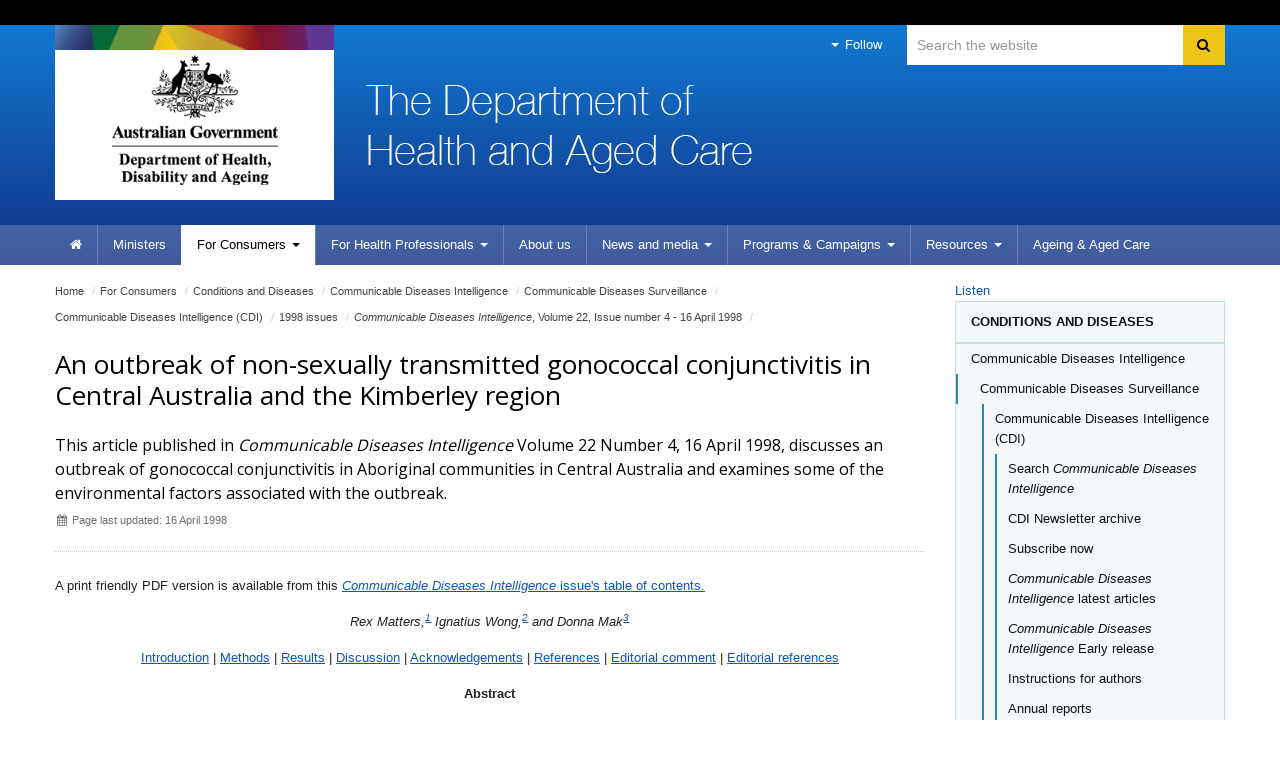

--- FILE ---
content_type: text/html; charset=ISO-8859-1
request_url: https://www1.health.gov.au/internet/main/publishing.nsf/Content/cda-pubs-cdi-1998-cdi2204-cdi2204b.htm
body_size: 69630
content:
<!--[if HTML5]><![endif]-->
<!DOCTYPE html>
<!--[if lt IE 7 ]><html lang="en-au" class="ie-6"><![endif]-->
<!--[if IE 7 ]><html lang="en-au" class="ie-7"><![endif]-->
<!--[if IE 8 ]><html lang="en-au" class="ie-8"><![endif]-->
<!--[if (gte IE 9)|!(IE)]>
<!-->
<html lang="en-au"><!--<![endif]-->
<head>
<!--defSID=CA02ELWCMP-->
<META NAME="ROBOTS" CONTENT="INDEX, FOLLOW">
<meta charset="utf-8">
<META NAME="generator" CONTENT="powered by IBM Lotus Workplace Web Content Management(r) 2.0">
<!--[if !HTML5]><meta http-equiv="X-UA-Compatible" content="IE=edge"><![endif]-->
<meta name="viewport" content="width=device-width,initial-scale=1.0"> 
<META NAME="DC.Creator" CONTENT="Commonwealth Department of Health and Family Services. Population Health Division">
<META NAME="DC.Publisher" CONTENT="Commonwealth Department of Health and Family Services">
<META NAME="DC.Rights" CONTENT="Copyright Commonwealth of Australia 2006">
<META NAME="DC.Title" CONTENT="An outbreak of non-sexually transmitted gonococcal conjunctivitis in Central Australia and the Kimberley region">
<META NAME="DC.Subject" SCHEME="Health Thesaurus" CONTENT="communicable diseases; disease surveillance; epidemics; conjunctivitis; northern territory; indigenous peoples">
<META NAME="DC.Description" CONTENT="This article published in <em>Communicable Diseases Intelligence</em> Volume 22 Number 4, 16 April 1998, discusses an outbreak of gonococcal conjunctivitis in Aboriginal communities in Central Australia and examines some of the environmental factors associated with the outbreak.">
<META NAME="DC.Language" SCHEME="RFC3066" CONTENT="en">
<META NAME="DC.Date.Created" SCHEME="ISO8601" CONTENT="1998-04-16">
<META NAME="DC.Date.Issued" SCHEME="ISO8601" CONTENT="1998-04-16">
<META NAME="DC.Date.Modified" SCHEME="ISO8601" CONTENT="1998-04-16">
<META NAME="DC.Type" SCHEME="HI type" CONTENT="document">
<META NAME="DC.Type" SCHEME="HI category" CONTENT="resource">
<META NAME="DC.Format" SCHEME="IMT" CONTENT="text/html">
<META NAME="DC.Identifier" SCHEME="URI" CONTENT="http://www1.health.gov.au/internet/main/publishing.nsf/Content/cda-pubs-cdi-1998-cdi2204-cdi2204b.htm">
<META NAME="AGLS.Audience" SCHEME="HI age" CONTENT="adult">
<META NAME="Keywords" CONTENT="communicable diseases; disease surveillance; epidemics; conjunctivitis; northern territory; indigenous peoples">
<META NAME="Description" CONTENT="This article published in <em>Communicable Diseases Intelligence</em> Volume 22 Number 4, 16 April 1998, discusses an outbreak of gonococcal conjunctivitis in Aboriginal communities in Central Australia and examines some of the environmental factors associated with the outbreak.">
<META NAME="HI.Complexity" CONTENT="difficult">
<META NAME="HI.Status" CONTENT="registered">

<link rel="canonical" href="https://www1.health.gov.au/internet/main/publishing.nsf/Content/cda-pubs-cdi-1998-cdi2204-cdi2204b.htm" />

<!-- CSS -->
<!-- Core CSS -->
  <link href="/internet/r/publishing.nsf/AttachmentsByTitle/bootstrap.css/$FILE/bootstrap.no-icons.css?OpenElement&v=1.0" rel="stylesheet">
  <link href="//fonts.googleapis.com/css?family=Open+Sans" rel="stylesheet">
  <link href="/internet/r/publishing.nsf/AttachmentsByTitle/font-awesome.css/$FILE/font-awesome.css" rel="stylesheet">
  <link href="/internet/r/publishing.nsf/AttachmentsByTitle/dha.css/$FILE/dha.css?OpenElement&v=1.3" rel="stylesheet">

<!-- IE fixes -->
<!--[if lt IE 9]>
  <link href="/internet/r/publishing.nsf/AttachmentsByTitle/ie.css/$FILE/ie.css?OpenElement&v=1.0" rel="stylesheet">
<![endif]-->

<!-- Responsive -->
  <link href="/internet/r/publishing.nsf/AttachmentsByTitle/bootstrap-responsive.css/$FILE/bootstrap-responsive-v.2.3.2.css?OpenElement&v=1.0" rel="stylesheet">

<!-- Custom local CSS -->
<link href="/internet/main/publishing.nsf/AttachmentsByTitle/site.css/$FILE/site.css?OpenElement&v=1.5" rel="stylesheet">
<link href="/internet/main/publishing.nsf/AttachmentsByTitle/transition.css/$FILE/transition.css?OpenElement&v=1.0" rel="stylesheet">
<link href="/internet/main/publishing.nsf/AttachmentsByTitle/print.css/$FILE/print.css" rel="stylesheet" media="print" type="text/css">

<!-- Favicons -->
<link rel="apple-touch-icon-precomposed" sizes="152x152" href="/internet/r/publishing.nsf/AttachmentsByTitle/favicon.ico/$FILE/favicon-152.png">
<link rel="apple-touch-icon-precomposed" sizes="144x144" href="/internet/r/publishing.nsf/AttachmentsByTitle/favicon.ico/$FILE/favicon-144.png">
<link rel="apple-touch-icon-precomposed" sizes="114x114" href="/internet/r/publishing.nsf/AttachmentsByTitle/favicon.ico/$FILE/favicon-114.png">
<link rel="apple-touch-icon-precomposed" sizes="72x72" href="/internet/r/publishing.nsf/AttachmentsByTitle/favicon.ico/$FILE/favicon-72.png">
<link rel="apple-touch-icon-precomposed" href="/internet/r/publishing.nsf/AttachmentsByTitle/favicon.ico/$FILE/favicon-57.png">
<link rel="shortcut icon" href="/internet/r/publishing.nsf/AttachmentsByTitle/favicon.ico/$FILE/favicon.ico" type="image/x-icon">
<link rel="icon" href="/internet/r/publishing.nsf/AttachmentsByTitle/favicon.ico/$FILE/favicon.ico" type="image/x-icon">


<!-- DHA responsive CSS -->
<link href="/internet/r/publishing.nsf/AttachmentsByTitle/dha-responsive.css/$FILE/dha-responsive.css?OpenElement&v=1.2" rel="stylesheet">
<!--[if lt IE 9]>
<link href="/internet/r/publishing.nsf/AttachmentsByTitle/dha-responsive.css/$FILE/dha-responsive-ltie9.css?OpenElement&v=1.0" rel="stylesheet">
<script src="//cdnjs.cloudflare.com/ajax/libs/html5shiv/3.7.3/html5shiv.js"></script>
<![endif]-->
<link href="/internet/main/publishing.nsf/AttachmentsByTitle/site-responsive.css/$FILE/site-responsive.css?OpenElement&v=1.0" rel="stylesheet">
<script src="//cdn1.readspeaker.com/script/5802/webReader/webReader.js?pids=wr" type="text/javascript"></script>

<script>
  (function(i,s,o,g,r,a,m){i['GoogleAnalyticsObject']=r;i[r]=i[r]||function(){
  (i[r].q=i[r].q||[]).push(arguments)},i[r].l=1*new Date();a=s.createElement(o),
  m=s.getElementsByTagName(o)[0];a.async=1;a.src=g;m.parentNode.insertBefore(a,m)
  })(window,document,'script','//www.google-analytics.com/analytics.js','ga');

  ga('create', 'UA-21227594-1', 'auto');
  ga('send', 'pageview');

</script>

<!-- Google tag (gtag.js) --> 
<script async src=https://www.googletagmanager.com/gtag/js?id=G-3G1Y8WB7Z7></script> 
<script> window.dataLayer = window.dataLayer || []; function gtag(){dataLayer.push(arguments);} gtag('js', new Date()); gtag('config', 'G-3G1Y8WB7Z7'); </script>
<!-- End Google tag (gtag.js) --> 

<!-- </head>
<body text="#000000" bgcolor="#FFFFFF">
-->

<TITLE>
Department of Health and Aged Care | An outbreak of non-sexually transmitted gonococcal conjunctivitis in Central Australia and the Kimberley region
</TITLE>
</HEAD>

<BODY>

<!--noindex-->
<div class="global-header">
<div class="container">
<div class="row">
<div class="span12">
</div>
</div>
</div>
</div>
<!--endnoindex-->

<div class="header clearfix" role="banner"><div class="container">
        <a href="#content" id="skip-to-content" class="visuallyhidden focusable js-skip" accesskey="2">Skip to content</a>
        <a href="#navigation" id="skip-to-navigation" class="visuallyhidden focusable js-skip" accesskey="3">Skip to site navigation</a>
        <a href="#local-navigation" id="skip-to-local-navigation" class="visuallyhidden focusable js-skip" accesskey="4">Skip to local navigation</a><!-- Global nav -->
<div class="navbar navbar-inverse global-navigation"><ul class="nav" role="navigation">
     <li class="dropdown visible-desktop">
       <a href="#" class="dropdown-toggle" data-toggle="dropdown"><i class="caret"></i> Follow</a>
       <ul class="dropdown-menu follow">
          <li><a href="https://www.facebook.com/healthgovau"><i class="icon-facebook-sign"></i>Facebook</a></li>
          <!--<li><a href="https://www.linkedin.com/company/15066"><i class="icon-linkedin-sign"></i>LinkedIn</a></li>-->
          <li><a href="https://twitter.com/healthgovau"><i class="icon-twitter"></i>Twitter</a></li>
          <li><a href="https://www.youtube.com/user/healthgovau"><i class="icon-youtube"></i>YouTube</a></li>
          <li><a href="https://www.pinterest.com/healthgovau/"><i class="icon-pinterest-sign"></i>Pinterest</a></li>
          <li><a href="https://www.health.gov.au/using-our-websites/rss-feed?utm_source=health.gov.au&utm_medium=site-nav&utm_campaign=digital_transformation&utm_content=header"><i class="icon-rss"></i>RSS</a></li>
       </ul>
    </li>
</ul><form id="search" name="sform" action="https://search.health.gov.au/s/search.html" method="get" class="navbar-search visible-desktop input-append">
    <label id="searchlabel" for="searchinput" class="visuallyhidden">Search</label>
    <input id="searchinput" name="query" type="text" class="search span3" placeholder="Search the website" accesskey="5" aria-labelledby="searchlabel" autocomplete="off">
    <input name="collection" value="doh~sp-health" type="hidden">
    <input type="hidden" name="profile" value="health">
    <button type="submit" class="btn" name="Submit"> <i class="icon-search"></i> <span class="visuallyhidden">Search</span> </button> 
</form></div><div class="crest">
      <a href="https://www.health.gov.au" title="Australian Government Department of Health and Aged Care" accesskey="1">Australian Government Department of Health and Aged Care</a>
      <img src="/internet/r/publishing.nsf/AttachmentsByTitle/crest/$FILE/crest-horizontal-small-dark.png" alt="" class="printable-crest"/>
</div><div class="flag">
       <p>The Department of Health and Aged Care</p>
</div></div>
<div class="navbar-wrapper">
  <div class="container">
	<div class="navbar navbar-inverse main-navigation" id="navigation">
	  <div class="navbar-inner"><form id="search-phone" name="sform" class="navbar-search hidden-desktop" method="get" action="https://search.health.gov.au/s/search.html">
                                <label id="searchlabel-phone" for="searchinput-phone" class="visuallyhidden">Search</label>
                                <input id="searchinput-phone" name="query" type="text" accesskey="5" placeholder="Search the website" class="search span11" aria-labelledby="searchlabel-phone">
                                <input name="collection" value="doh~sp-health" type="hidden">
                                <input type="hidden" name="profile" value="health">
                                <button type="submit" class="btn" name="Submit"> <i class="icon-search"></i> <span class="visuallyhidden">Search</span> </button> 
                     </form>		
		  <a class="btn btn-navbar collapsed" data-toggle="collapse" data-target=".main-navigation-collapse">
			<span class="icon-bar"></span>
			<span class="icon-bar"></span>
			<span class="icon-bar"></span>
		  </a>
		  <div class="nav-collapse main-navigation-collapse collapse"><ul class="nav" role="navigation" aria-labelledby="mainlabel"><li class="home"><a href="/internet/main/publishing.nsf/Content/Home"><i class="icon-home"></i> <span class="visuallyhidden">Home</span></a></li><li><a href="https://www.health.gov.au/ministers?utm_source=health.gov.au&utm_medium=site-nav&utm_campaign=digital_transformation&utm_content=ministers">Ministers</a></li><li class="dropdown current"><a href="/internet/main/publishing.nsf/Content/For+Consumers-1" class="dropdown-toggle" data-toggle="dropdown"><span>For</span> Consumers <i class="caret"></i></a><ul class="dropdown-menu"><li><a href="/internet/main/publishing.nsf/Content/Conditions+and+Diseases-1">Conditions and Diseases</a></li><li><a href="https://www.health.gov.au/topics">All other topics (new site)</a></li></ul></li><li class="dropdown"><a href="/internet/main/publishing.nsf/Content/For+Health+Professionals-1" class="dropdown-toggle" data-toggle="dropdown"><span>For Health </span>Professionals <i class="caret"></i></a><ul class="dropdown-menu"><li><a href="/internet/main/publishing.nsf/Content/Conditions+and+Diseases-2">Conditions and Diseases</a></li><li><a href="https://www.health.gov.au/topics/health-workforce">Health Workforce</a></li><li><a href="/internet/main/publishing.nsf/Content/pharmaceutical-benefits-scheme-approved-supplier-administrative-functions">PBS Approved Suppliers</a></li><li><a href="https://www.health.gov.au/topics">All other topics (new site)</a></li></ul></li><li><a href="https://www.health.gov.au/about-us?utm_source=health.gov.au&utm_medium=site-nav&utm_campaign=digital_transformation&utm_content=about%20us">About us</a></li><li class="dropdown"><a href="https://health.gov.au/news?utm_source=health.gov.au&utm_medium=site-nav&utm_campaign=digital_transformation&utm_content=media%20centre" class="dropdown-toggle" data-toggle="dropdown">News and media <i class="caret"></i></a></li><li class="dropdown"><a href="/internet/main/publishing.nsf/Content/Programs+&+Campaigns-1" class="dropdown-toggle" data-toggle="dropdown"><span>Programs </span>& Campaigns <i class="caret"></i></a><ul class="dropdown-menu"><li><a href="/internet/main/publishing.nsf/Content/medical-indemnity.htm">Medical and professional indemnity</a></li><li><a href="https://health.gov.au/our-work">All other program and campaigns (new site)</a></li></ul></li><li class="dropdown"><a href="https://health.gov.au/resources" class="dropdown-toggle" data-toggle="dropdown">Resources <i class="caret"></i></a><ul class="dropdown-menu"></ul></li><li class=""><a href="https://www.health.gov.au/health-topics/aged-care?utm_source=health.gov.au&utm_medium=site-nav&utm_campaign=digital_transformation&utm_content=ageing%20%26%20aged%20care "> <span>Ageing & </span>Aged Care</a></li></ul>
		  </div>
	  </div>
	</div>
  </div>
</div></div><div class="content" role="main" id="content">
  <div class="container">
    <div class="row-fluid"><div class="content-area span9">
<ul class="breadcrumb" aria-labelledby="breadcrumbslabel">
<li class="visuallyhidden" id="breadcrumbslabel">You are here:</li><li><a href="/internet/main/publishing.nsf/Content/Home">Home</a> <span class="divider">/</span></li><li><a href="/internet/main/publishing.nsf/Content/For+Consumers-1"><span>For</span> Consumers</a> <span class="divider">/</span></li><li><a href="/internet/main/publishing.nsf/Content/Conditions+and+Diseases-1">Conditions and Diseases</a> <span class="divider">/</span></li><li><a href="/internet/main/publishing.nsf/Content/cda-cdi-aims.htm">Communicable Diseases Intelligence</a> <span class="divider">/</span></li><li><a href="/internet/main/publishing.nsf/Content/cda-cdi-aims.htm">Communicable Diseases Surveillance</a> <span class="divider">/</span></li><li><a href="/internet/main/publishing.nsf/Content/cda-cdi-aims.htm">Communicable Diseases Intelligence (CDI)</a> <span class="divider">/</span></li><li><a href="/internet/main/publishing.nsf/Content/1998+issues-1">1998 issues</a> <span class="divider">/</span></li><li><a href="/internet/main/publishing.nsf/Content/cdi2204-1"><em>Communicable Diseases Intelligence</em>, Volume 22, Issue number 4 - 16 April 1998</a> <span class="divider">/</span></li></ul><!-- RS start -->
<div id="read"><div class="row-fluid title-meta"><div class="span12"><h1>An outbreak of non-sexually transmitted gonococcal conjunctivitis in Central Australia and the Kimberley region</h1><p class="strapline">This article published in <em>Communicable Diseases Intelligence</em> Volume 22 Number 4, 16 April 1998, discusses an outbreak of gonococcal conjunctivitis in Aboriginal communities in Central Australia and examines some of the environmental factors associated with the outbreak.</p><p class="publish-date"><i class="icon-calendar"></i> Page last updated: 16 April 1998</p></div></div><!-- THIS PAGE IS CACHED --><!--$$$PREBODY$$$-->

<p><p>A print friendly PDF version is available from this <a href="./cdi2204-1"><em>Communicable Diseases Intelligence</em> issue's table of contents.</a></p>

<div align="center"><p><em>Rex Matters,<a href="#authors"><sup>1</sup></a> Ignatius Wong,<a href="#authors"><sup>2</sup></a> and Donna Mak<a href="#authors"><sup>3</sup></a></em></div>

<div align="center"><a href="#intro"><p>Introduction</a> | <a href="#method">Methods</a> | <a href="#results">Results</a> | <a href="#discussion">Discussion</a> | <a href="#ack">Acknowledgements</a> | <a href="#refs">References</a> | <a href="#editorial">Editorial comment</a> | <a href="#refs2">Editorial references</a></p></div>

<div align="center"><p><strong>Abstract</strong></p></div>

<p><strong>From 13 February to 27 June 1997, 447 cases of gonococcal conjunctivitis were identified by Communicable Disease and Public Health Centres and Community Clinics in the Northern Territory, Western Australia and South Australia. The outbreak involved Aboriginal communities predominantly in Central Australia and the Kimberley region in Western Australia. This was the first outbreak recorded in the Kimberley region. It is not yet known whether the Kimberley cases were part of the larger Central Australian outbreak or whether they represented a separate and unrelated outbreak. Environmental factors associated with this outbreak were similar to those seen in previous outbreaks. Control measures were based on early recognition and treatment of index cases and identifying and treating contacts. Until sexually transmitted <em>Neisseria gonorrhoeae</em> is controlled in communities gonococcal conjunctivitis is likely to appear again. The role of oropharyngeal carriage of <em>N. gonorrhoeae</em> needs to be evaluated further. <em>Commun Dis Intell</em> 1998;22:52-58.</strong></p>

<p><a name="intro" id="intro"></a><a href="#top">Top of page</a></p>
<h2> Introduction </h2>
<p>Gonococcal conjunctivitis is an acute painful conjunctivitis characterised by rapid transmission between individuals through non-sexual person to person contact. It has caused considerable morbidity in Aboriginal communities in Central Australia during five previously documented outbreaks (Table 1).<sup>1-5</sup></p>
<p><strong>Table 1. Gonococcal conjunctivitis outbreaks in Central Australia, by date and number of cases</strong></p>
<table width="100%" border=1 cellpadding=3 summary="this table contains gonococcal conjunctivitis outbreaks in Central Australia, by date and number of cases">
  <tr> 
    <th><div align="left">Year of outbreak</div></th>
    <th>Cases<sup>1</sup></th>
    <th>Period of outbreak</th>
  </tr>
  <tr> 
    <td>1934</td>
    <td>91</td>
    <td>-</td>
  </tr>
  <tr> 
    <td>1981</td>
    <td>35</td>
    <td>May to June</td>
  </tr>
  <tr> 
    <td>1986-87</td>
    <td>&gt;140</td>
    <td>November to May</td>
  </tr>
  <tr> 
    <td>1991</td>
    <td>432</td>
    <td>January to July</td>
  </tr>
  <tr> 
    <td>1992</td>
    <td>&gt;62</td>
    <td>April to July</td>
  </tr>
</table>


<p class="footnote"> 1. Includes both clinical and laboratory confirmed cases </p>
<p> Environmental factors associated with these outbreaks included: above average summer rainfall preceding the outbreak; summer temperatures at the onset changing to winter temperatures towards the end; an increase in the percentage of <em>Haemophilus</em> species isolates from eye swabs; and increased fly numbers at the start of the outbreak. None of the outbreaks were characterised by an increase in notifications of sexually transmitted gonorrhoea in the time period preceding the outbreak.</p>
<p> This article reports on an outbreak of gonococcal conjunctivitis in Aboriginal communities predominantly in Central Australia during the period 13 February to 27 June 1997, and examines some of the environmental factors associated with the outbreak. The Central Australian area involved included the western Alice Springs region in the Northern Territory (NT), the Ngaanyatjarra central desert area and the Pitjantjatjara Lands of South Australia (SA). Cases also occurred in the Kimberley region in Western Australia (WA). </p>

<p><a name="method" id="method"></a><a href="#top">Top of page</a></p>
<h2> Methods </h2>
<h3>Case definition</h3>
<p> A clinical illness was defined as intense inflammation of the conjunctivae, copious purulent discharge with or without periorbital oedema. A clinical case was confirmed when <em>Neisseria gonorrhoeae</em> (<em>N. gonorrhoeae</em>) was isolated on culture, detected by polymerise chain reaction (PCR) or Gram negative diplococci were seen by microscopy. Unconfirmed clinical cases were included in this analysis if there was a laboratory confirmed case notified from the same community. Date of onset was defined as the date on which the eye swab confirming the diagnosis was taken. </p>
<h3>Collection of data</h3>
<p> Patient information including age, gender, date of onset of illness and address was obtained from Disease Control Centres in Alice Springs, NT and Adelaide, SA; Goldfields Public Health Services, Boulder, WA; Kimberley Public Health Unit, Derby, WA; Western Diagnostic Pathology, Alice Springs, NT and Pathology, Alice Springs Hospital (ASH), NT. Information on the number of unconfirmed clinical cases, the spread of disease and fly density was obtained from Community Health Clinics in Central Australia. Population demographic statistics were obtained from Nganampa Health Council, Ngaanyatjarra Health Service and Rural Health - Alice Springs, Territory Health Services (THS). Rainfall and temperature data were obtained from the Bureau of Meteorology, Darwin and Alice Springs Regional Offices NT and WA. The number of unconfirmed clinical cases was not obtained from the Kimberley and only laboratory confirmed cases from this area were included in the analysis. </p>
<h3>Laboratory investigation</h3>
<p><em>N. gonorrhoeae</em> strains from Central Australia were sent to the Prince of Wales Hospital, Sydney, for serotyping, auxotyping and minimum inhibitory concentration (MIC) testing. Records at the Pathology Laboratory, ASH, were examined to determine the percentage of <em>Haemophilus</em> spp. identified from eye swabs between June 1996 and June 1997 and the number of cases of disseminated gonococcal infection (DGI) between 1 August 1995 and 18 July 1997. DGI was defined as the isolation of <em>N. gonorrhoeae</em> from a sterile site, for example joint fluid. </p>

<p><a name="results" id="results"></a><a href="#top">Top of page</a></p>

<h2> Results </h2>
<h3>Number of cases</h3>
<p> A total of 447 cases of gonococcal conjunctivitis were reported, 242 confirmed cases (including 5 reinfections) and 205 unconfirmed cases. Of the confirmed cases, 120 were culture positive, 53 PCR positive and 69 microscopy positive. The NT had 121, WA 105 and SA 16 confirmed cases. There appear to have been two epidemics during the outbreak (Figure 1). The smaller epidemic peaked in the Kimberley during March before the larger epidemic, involving many more communities in Central Australia, which peaked in May. The sharp peak in the number of Kimberley cases, however, is artefactual. Cases had been observed during late January and early February, but no swabs had been taken as gonococcal conjunctivitis had not been suspected at that time. </p>
<p><strong>Figure 1. Gonococcal conjunctivitis, laboratory confirmed cases by week and geographic region</strong></p>

<img src="/internet/main/publishing.nsf/650f3eec0dfb990fca25692100069854/8856471f611671d5ca257bf0001e35ae/WebPageBody/0.24BA?OpenElement&amp;FieldElemFormat=gif" width="402" height="283" alt="Figure 1. Gonococcal conjunctivitis, laboratory confirmed cases by week and geographic region">
<h3>Gender and age distribution and of cases</h3>
 <p>There were 113 males and 129 females with confirmed infection. Over three-quarters of the confirmed cases were children under 10 years old, with the greatest number recorded in the 5 to 9 years age group (Table 2). The youngest child was four months old. </p>
<p><strong>Table 2. Age distribution of confirmed cases</strong></p>
<table width="100%" border=1 cellpadding=3 summary="this table contains age distribution of confirmed cases">
  <tr> 
    <th><div align="left">Age group (years)</div></th>
    <th>Number of cases</th>
    <th>Percent of cases</th>
  </tr>
  <tr> 
    <td>0 to 4</td>
    <td><div align="right">73</div></td>
    <td><div align="right">30</div></td>
  </tr>
  <tr> 
    <td>5 to 9</td>
    <td><div align="right">114</div></td>
    <td><div align="right">47</div></td>
  </tr>
  <tr> 
    <td>10 to 14</td>
    <td><div align="right">35</div></td>
    <td><div align="right">15</div></td>
  </tr>
  <tr> 
    <td>15 and over</td>
    <td><div align="right">12</div></td>
    <td><div align="right">5</div></td>
  </tr>
  <tr> 
    <td>Unknown</td>
    <td><div align="right">8</div></td>
    <td><div align="right">3</div></td>
  </tr>
  <tr> 
    <td>Total</td>
    <td><div align="right">242</div></td>
    <td><div align="right">100</div></td>
  </tr>
</table>

<h3>Rainfall</h3>
 The Giles Meteorological Station is in WA, approximately 150 kms north of the junction of the WA, NT and SA borders. This station was one of the closest to the communities which were involved in the start of the outbreak. The rainfall at Giles in December was above average and there was substantial rainfall in January and February preceding the outbreak (Figures 2a and 2b). The first cases appeared in the middle of February. Alice Springs received 80 mm of rain in January and 242 mm in February. The Kimberley region received 136 mm of rain in January and 274 mm in February. This is well above the average rainfall for these months. </p>

<p><a href="#top">Top of page</a></p>
<h3>Temperature</h3>
<p> The mean daily minimum temperature at Giles in February was 24.7&deg;C (Figures 2a and 2c) at the start of the outbreak and was below 10&deg;C in June at the end of the epidemic. At the start of the epidemic the mean daily maximum temperature in February was 36&deg;C, which is a typical summer temperature. </p>
<p><strong>Figure 2a. Gonococcal conjunctivitis, number of cases at Giles, June 1996 to June 1997, by month</strong></p>
<img src="/internet/main/publishing.nsf/650f3eec0dfb990fca25692100069854/8856471f611671d5ca257bf0001e35ae/WebPageBody/0.4224?OpenElement&amp;FieldElemFormat=gif" width="402" height="283" alt="Figure 2a. Gonococcal conjunctivitis, number of cases at Giles, June 1996 to June 1997, by month">
<p><strong>Figure 2b. Rainfall at Giles, June 1996 to June 1997, by month</strong></p>
<img src="/internet/main/publishing.nsf/650f3eec0dfb990fca25692100069854/8856471f611671d5ca257bf0001e35ae/WebPageBody/0.4C38?OpenElement&amp;FieldElemFormat=gif" width="402" height="283" alt="Figure 2b. Rainfall at Giles, June 1996 to June 1997, by month">
<p><a href="#top">Top of page</a></p>
<p><strong>Figure 2c. Mean daily minimum temperatures at Giles, June 1996 to June 1997, by month</strong></p>
<img src="/internet/main/publishing.nsf/650f3eec0dfb990fca25692100069854/8856471f611671d5ca257bf0001e35ae/WebPageBody/0.5770?OpenElement&amp;FieldElemFormat=gif" width="402" height="283" alt="Figure 2c. Mean daily minimum temperatures at Giles, June 1996 to June 1997, by month">
<h3>Sexually transmitted gonorrhoea in Central Australia</h3>
<p> There was no increase in the notifications of sexually transmitted <em>N. gonorrhoeae</em> preceding the outbreak. The notification information from the NT Centre for Disease Control indicated that sexually transmitted disease was endemic at nearly the same level all year round. </p>
<h3>Proportion of <em>Haemophilus</em> spp. isolates from eye swabs received at Alice Springs Hospital</h3>
 <p>The total number of <em>Haemophilus</em> spp. identified each month from eye swabs, expressed as a proportion of the monthly total number of eye swabs received, can be used as an indicator of the amount of general bacterial/viral eye disease in communities. During the period June 1996 to June 1997, the highest proportion of <em>Haemophilus</em> spp. (47%) occurred in March 1997. The mean monthly proportion was 33%. There was a gradual increase in the proportion of eye disease in which <em>Haemophilus</em> spp. was isolated at the start of the outbreak. </p>
<h3>Fly density</h3>
 <p>Thirteen Central Australian communities involved in the epidemic were contacted and asked when they thought flies were at their most dense and when the flies decreased in number. Five communities where the first gonococcal conjunctivitis index cases appeared reported the flies were 'terrible' in February. Ten communities reported that the fly density was greatest in March and April. Fly density in four communities was greatest in May. Fly density reduced dramatically in June. </p>
<h3>Laboratory investigation</h3>
 <p>Delays in transport frequently resulted in the death of <em>N. gonorrhoeae</em> in swabs and in many cases confirmation of infection could only be made from smears and PCR. All the Kimberley cases were tested by PCR. </p>

<p><a href="#top">Top of page</a></p>
<h3>Auxotyping, serotyping and MIC testing from Central Australia</h3>
 <p>The <em>N. gonorrhoeae</em> strains submitted for serotyping, auxotyping and MIC testing included 89 eye, 34 genital and 2 joint isolates. Of the 53 fully typed eye isolates, all were auxotype/serovar class Wt/IB3<strong>.</strong> Fourteen background isolates from standard STD surveillance obtained during the outbreak were typed as six Wt/IB3 strains, three Pro/IB3 strains, and one each of strains Pro/IB1, Pro/IB5, Wt/IA6, Pro/IA4 and Pro/IA6. Two eye isolates not involved in the outbreak, consisted of a Pro/IB3 strain and a Pro/IB1 strain. Two joint isolates consisted of a Wt/IA4 strain and a IB3 serovar (the Wt/IA4 strain was not involved in the outbreak but was included as a background strain). STD background isolates from April 1996 consisted of one Wt/IB3, thirteen Pro/IB3, four Wt/IA6 and three Wt/IA4 strains. The majority of the eye isolates tested so far have had a penicillin MIC of between 0.125 and 0.25 mg/L, with one isolate having a penicillin MIC of 0.5 mg/L. According to the criteria established by the Australian Gonococcal Surveillance Programme, all the eye isolates are classified as sensitive to penicillin, but in the less sensitive range. </p>
<h3>Public health response</h3>
<p> An alert was sent by Alice Springs Disease Control to Central Australian communities (NT, WA, SA) in March after several cases had been reported. This alerted the communities to the presence of current cases, urged that swabs and cultures be taken and that procaine penicillin or amoxycillin with probenecid be given. A second alert was sent out in April. In May, with over 40 cases reported, a further alert was sent out which included advice to treat household contacts, a direction not explicitly stated in the Central Australian Rural Practitioners Association (CARPA) standard treatment manual. An alert also went to all remote schools telling of the outbreak and the need for treatment. The outbreak, protocol, and need to treat all household contacts were discussed at both the Central Australia Disease Control Coordinating Committee (CADCCC) meeting/teleconference and the CARPA Conference, during May 1997. </p>
<p> Public Health Unit staff in the Kimberley region arrived at the affected community within 24 hours of the first notification (though not necessarily the index case) of gonococcal conjunctivitis. They then assisted local staff with screening and treatment. </p>

<p><a name="discussion" id="discussion"></a><a href="#top">Top of page</a></p>
<h2> Discussion </h2>
<p> The number of cases reported is undoubtedly an underestimate of the true number of gonococcal eye infections, as not all patients presenting with conjunctivitis had an eye swab and smear taken for laboratory confirmation by either culture, smear or PCR. Direct input from Central Australian communities was invaluable in obtaining a more accurate estimate of the amount of clinical disease that was treated. </p>
<p> Fly counts were not performed in any community and the subjective assessment of fly numbers by staff may be inaccurate, but the survey covered many communities and a reasonable picture was obtained. </p>
<p> There is some indication that conjunctivitis caused by <em>Haemophilus</em> spp. is endemic throughout the year and Haemophilus conjunctivitis rises prior to and during gonococcal conjunctivitis outbreaks. This has been observed in every previous outbreak and is possibly due to the same environmental and other stimuli which promote gonococcal transmission. </p>
 <p>The environmental factors present in this outbreak included: </p>
<ul>
<li>heavy summer rainfall at least one month before the first cases appeared;</li> 
<li> mean daily minimum temperature above 20&deg;C for the first two months of the outbreak; and</li>
<li> an extremely high fly population in the first three months of the outbreak.</li>
</ul>
<p> In addition, the percentage of eye infections caused by <em>Haemophilus</em> spp. increased to its highest monthly level for the year during the second month of the outbreak (March). These findings were similar to those seen in the previously reported outbreaks. </p>
<p> Factors which may have contributed to the occurrence and spread of the epidemic include: a background of high levels of sexually transmitted gonorrhoea; environmental conditions favouring increased survival of the organism; bushflies acting as a mechanical vector of <em>N. gonorrhoeae</em>; and, a high level of mobility of the population. </p>
 <p>There is a large reservoir of sexually transmitted <em>N. gonorrhoeae</em> in remote Aboriginal communities in Central Australia,<sup>6</sup> however, in common with previously reported outbreaks, the incidence of sexually transmitted <em>N. gonorrhoeae</em> did not increase before the outbreak. </p>
<p><em>N. gonorrhoeae</em> can only survive in warm moist conditions and will die rapidly in a dry cold atmosphere. Survival of the organism on fomites would have been optimal at the start of the outbreak, rapidly decreasing as the temperature dropped below 10&deg;C. </p>
 <p>The breeding conditions, including humidity and temperature, for bushflies were ideal<sup>7</sup> just after the rainfall in December and deteriorated markedly in June. A study conducted by the Commonwealth Scientific and Industrial Research Organisation (CSIRO) in Central Australia in 1980-1982, where fly counts were performed, recognised that the only major increase in bush fly abundance occurred after the first summer rainfall.<sup>8</sup> Bushfly pupae cannot survive at all when the temperature fluctuates between 6&deg;C and 18&deg;C. During the outbreak small adult flies were present (indicating a reduced larval stage) and there was extreme pressure for the available moisture/food necessary for the breeding cycle and for survival. It is likely that flies were attracted to moist, purulent eyes and became 'sticky' flies. </p>

<p><a href="#top">Top of page</a></p>
 <p>There is still insufficient evidence to determine whether flies definitely contribute to the spread of gonococcal conjunctivitis. Recent studies in WA have shown that <em>Chlamydia trachomatis</em> can survive in the bushfly population, however, further work is still in progress to ascertain whether the number of organisms carried is sufficient to cause trachoma (personal communication, Dr. Ian Dadour, entomologist). </p>
 <p>Aboriginal people have a high level of mobility between communities. This contributes to the spread of disease. Examination of 'dates of onset of disease' figures and discussions with staff at community clinics, have indicated that the outbreak seemed to have started at the WA/NT border and moved eastwards into the Alice Springs region as well as down into the top of SA. </p>
 <p>Mini-outbreaks may occur in different communities. Auxotyping and serotyping of gonococcal isolates from the 1986-87 and 1991 outbreaks identified four different strains of gonococci in one outbreak and four in the other. Only one strain has been identified to date from the Central Australian eye isolates obtained during this outbreak. As no organisms were available for typing from the Kimberley, it is not possible to determine whether this was part of the Central Australian outbreak or was a separate outbreak. Two non-outbreak isolates were tested and found to be different strains. As has happened in previous outbreaks there were numerous sexually transmitted <em>N. gonorrhoeae</em> strains, and eight different strains were detected in the sample tested preceding and during this outbreak. It appears that different strains predominate during different times of the year and that any strain is capable of causing an outbreak. </p>
<p> Injectable penicillin or amoxycillin with probenecid worked well during this outbreak to eradicate gonococcal conjunctivitis. The highest penicillin MIC recorded against the isolates of <em>N. gonorrhoeae</em> causing this outbreak was 0.5 mg/L, which lies in the less sensitive range. </p>
<p> Another possible site of <em>N. gonorrhoeae</em>, though not necessarily involved in transmission to the eye, is oropharyngeal carriage of the organism. One investigation<sup>9</sup> found three asymptomatic oropharyngeal carriers of <em>N. gonorrhoeae</em> in the 1991 gonococcal conjunctivitis outbreak. Two of these carriers were children under 10 years of age. During the same outbreak three individuals had confirmed gonococcal conjunctivitis as well as oropharyngeal carriage of <em>N. gonorrhoeae</em>. It was thought there was autoinoculation of the oropharynx via the nasolacrimal duct. In one report gonococci were detected in the saliva of pharyngeal carriers.<sup>10</sup> Autoinoculation may also occur from purulent eyes to hands to mouth and throat. There may be autoinoculation to the eyes from the throat via saliva. The prevalence of pharyngeal carriage in outbreaks of non-sexually transmitted gonococcal conjunctivitis in Central Australia is unknown. </p>
<p> Oropharyngeal carriage of <em>N. gonorrhoeae</em> is more difficult to eradicate than uncomplicated infections at other mucosal sites.<sup>11</sup> The cure rate for a single dose treatment with less effective antibiotic regimens is approximately 70%. The most highly effective single dose treatments are likely to cure at least 80% of pharyngeal infections, although the same treatments will cure greater than 95% of uncomplicated anogenital gonorrhoea infections. The failure to eliminate pharyngeal carriage may have three consequences: </p>
<ul>
<li> the probability of a continuing reservoir of infection to further infect the community;</li>
<li> the possibility of recurrent infection in the individual; and</li>
<li> a possible source of disseminated gonococcal infection (DGI) in an individual.</li>
</ul>
<p> DGI in a 3 year old boy was documented as a complication in the 1991 epidemic.<sup>4</sup> Two cases of DGI were diagnosed at the ASH in May 1997. <em>N. gonorrhoeae</em> was isolated from the joint fluid of a 14 year old boy and a 26 year old woman. The isolate from the boy was serovar IB3. Unfortunately the isolate from the woman was not kept for testing. Both of these patients had no history of sexually transmitted <em>N. gonorrhoeae</em> at the time and both lived in communities which were affected by the outbreak. </p>

<p><a href="#top">Top of page</a></p>
<h3>Control measures</h3>
<p> Central Australian outbreaks have been occurring approximately every five years since 1981. We have enough information to help predict when an outbreak is likely to occur and communities should monitor their populations in these circumstances to detect index cases. If a case is detected, the relevant Public Health and Disease Control Centres should be notified immediately. Interstate Disease Control Centres also need to be notified so all adjacent communities can be informed of a possible epidemic. </p>
<p> Following the collection of the specimen, including a direct smear, treatment should be given to cases and their close contacts prior to laboratory confirmation as some specimens, due to transportation availability, can take up to one week to reach the laboratory. Direct smears are essential for a rapid diagnosis. PCR is more sensitive than either culture or smear but culture is essential for antibiotic susceptibility monitoring. </p>
<p> Once the disease is established, contact tracing can become extremely difficult due to limited local resources. The epidemic is self limiting once the weather becomes colder and the majority of clinical cases have been treated, but sporadic cases can still occur, as can be seen in the Kimberley outbreak (Figure 1). With favourable conditions, a further epidemic could eventuate. </p>
<p> Treatment failures must be detected rapidly. Community members must be educated on the transmission of the disease from eye to eye between children. Poor hygienic practices have been observed in previous outbreaks, for example, wiping an infected child's eyes and then using the same material to wipe another child's face.<sup>4</sup></p>
<p> Flies may act as a mechanical vector to establish index cases from reservoirs of <em>N. gonorrhoeae</em> and then, along with person to person transmission, contribute to the spread of the disease. However, fly control is virtually impossible during the start of the outbreak because of the extremely high population of flies. </p>
<p> Early recognition and treatment of index cases and identifying and treating contacts is currently the only way of preventing an epidemic. Strategies are in place to detect and treat sexually transmitted <em>N. gonorrhoeae</em> in communities. Until this reservoir of disease is controlled gonococcal conjunctivitis is likely to appear again. The role of oropharyngeal carriage of <em>N. gonorrhoeae</em> needs to be evaluated further. </p>

<p><a name="ack" id="ack"></a><a href="#top">Top of page</a></p>
<h2> Acknowledgements </h2>
<p> We would like to thank Nganampa Health Council, Ngaanyatjarra Health Service and community clinic staff; Western Diagnostic Pathology staff and microbiology staff - Pathology Dept, ASH; Virginia Sitzler - Disease Control Centre, Alice Springs and John Tapsall, Department of Microbiology, Prince of Wales Hospital, Sydney. </p>

<p><a name="refs" id="refs"></a><a href="#top">Top of page</a></p>
<h2> References </h2>
<p> 1. Kirkland W. Endemic and epidemic diseases in the NT. Report of the National Health and Medical Research Council Sixth Session, Adelaide SA, 24-25 May 1939. Adelaide: Government Printer 1939. </p>
 <p>2. Matters R. Non-sexually transmitted gonococcal conjunctivitis in Central Australia. <em>Commun Dis Intell</em> 1981;13:3. </p>
 <p>3. Brennan R, Patel M, Hope A. Gonococcal conjunctivitis in Central Australia. <em>Med J Aust</em> 1989;150:48-49. </p>
 <p>4. Merianos A, Condon R, Tapsall J, Jayathissa S, Mulvey G, Lane J, Patel M, Rouse I. Epidemic gonococcal conjunctivitis in Central Australia. <em>Med J Aust</em> 1995;162:178-181. </p>
 <p>5. Monger K, Brennan R. Gonococcal conjunctivitis outbreak in a Northern Territory Aboriginal community. <em>Commun Dis Intell</em> 1992;16(25):534. </p>
<p> 6. Skov S, Miller P, Hateley W, Bastian I, Davis J, Tait P. Urinary diagnosis of gonorrhoea and chlamydia in men in remote Aboriginal communities. <em>Med J Aust</em> 1997;166:468-471. </p>
 <p>7. Hughes R, Greenham P, Tyndale-Biscoe M, Walker J. A synopsis of observations on the biology of the Australian bushfly (<em>Musca vetustissima</em> Walker). <em>J Aust Ent Soc</em> 1972;11:311-331. </p>
 <p>8. Matthiessen J, Hall G, Chewings V. Seasonal abundance of <em>Musca vetustissima</em> Walker and other cattle dung fauna in Central Australia. <em>J Aust ENT Soc</em> 1986;25:141-147. </p>
 <p>9. Condon R. Gonococcal conjunctivitis in the Ngaanyatjarra homelands of Western Australia. April-June 1991. Health Department of Western Australia Occasional Paper 1991/44. Perth: Health Department of Western Australia, 1991. </p>
 <p>10. Hutt D, Judson F. Epidemiology and treatment of oropharyngeal gonorrhoeae. <em>Ann Intern Med</em> 1986;104:655-658. </p>
 <p>11. Moran J. Treating uncomplicated <em>Neisseria gonorrhoeae</em> infections: is the anatomic site of infection important? <em>Sex Transm Dis</em> 1995;22(1):39-47. </p>

<p><a name="authors" id="authors"></a><a href="#top">Top of page</a></p>
<h2> Author affiliations </h2>
 <p>1. Corresponding author: Territory Health Services, Alice Springs Hospital, PO Box 2234, Alice Springs, Northern Territory 0871 </p>
 <p>2. Western Diagnostic Pathology, Alice Springs, Northern Territory </p>
 <p>3. Kimberley Public Health Unit, Western Australia </p>

<p><a name="editorial" id="editorial"></a><a href="#top">Top of page</a></p>

<h2> Editorial comment </h2>
<p><em>Vicki Krause<br>
 Centre for Disease Control, Territory Health Services, Northern Territory</em></p>
 <p>The above is a comprehensive review of the most recent large outbreak of non-sexually transmitted gonococcal conjunctivitis. It raises several interesting points regarding the circumstances which 'set the scene' for such an outbreak, the possible methods of disease transmission and treatment considerations. Most importantly, however, it highlights to health care providers that childhood conjunctivitis may be caused by <em>N. gonorrhoeae</em> which is highly contagious and requires systemic antibiotics. This contrasts with the more common causes of conjunctivitis: allergy, viral infection and infection with the non gonococcal bacteria <em>Haemophilus influenzae, Streptococcus pneumoniae, Streptococcus pyogenes</em> and <em>Staphylococcus</em> species; which are usually treated topically.<sup>1</sup></p>
 <p>The possibility of <em>N. gonorrhoeae</em> needs to be considered in childhood conjunctivitis, especially in areas with endemic high prevalence of venereal gonorrhoea disease and environmental factors which may promote its spread to the eyes. Swabs and cultures should be obtained to establish the diagnosis. The use of air-dried smears to detect Gram negative diplococci is useful for presumptive diagnosis in remote communities where transporting specimens to regional laboratories may be delayed and cultures unsuccessful.<sup>2</sup></p>
<p> This outbreak as well as past experience<sup>2</sup> suggests that one case of non-sexually transmitted gonococcal conjunctivitis should be treated as a potential outbreak. Effective control measures include a standardised approach to case and contact management. Single dose treatment with an appropriate penicillin is recommended<sup>2-4</sup> as it reduces the problem of multidose treatment, especially in a mobile population. Standard and alternative treatment recommendations are shown below. Alternative treatment regimens are indicated for: patients allergic to penicillin; when standard treatment has failed; when infection is known to be due to penicillinase producing <em>N. gonorrhoeae</em> (PPNG); or, where a pharyngeal swab has been taken and is positive. </p>
<p><strong>Treatment for gonococcal conjunctivitis</strong></p>

<table width=100% border=1 cellpadding=3 summary="this table contains treatment for gonococcal conjunctivitis">
  <tr> 
      <th colspan=4> <div align="left">Standard</div></th>
    </tr>
    <tr> 
      <td>Neonates &lt;1 month (Ophthalmia neonatorum)</td>
      <td colspan=3 > Admit to hospital urgently for intravenous antibiotics</td>
    </tr>
    <tr> 
      <td rowspan="8" valign="top">Older infants, children and adults </td>
      <td colspan=3 > Procaine penicillin intramuscularly (IM) as a single dose 
        50,000 units/kg (50 mg/kg) to a maximum of 1,500,000 units or 1.5g</td>
    </tr>
    <tr> 
      <td colspan=3 >OR</td>
    </tr>
    <tr> 
      <td colspan=3 >Amoxycillin plus probenecid as a single dose</td>
    </tr>
    <tr> 
      <td><strong>Weight</strong></td>
      <td><strong>Amoxycillin</strong></td>
      <td><strong>Probenecid</strong></td>
    </tr>
    <tr> 
      <td>3kg to &lt;6kg</td>
      <td>500mg</td>
      <td>nil</td>
    </tr>
    <tr> 
      <td>6kg to &lt;10kg</td>
      <td>1g</td>
      <td>nil</td>
    </tr>
    <tr> 
      <td>10kg to 15kg</td>
      <td>1.5g</td>
      <td>250mg</td>
    </tr>
    <tr> 
      <td>15kg to &lt;20kg</td>
      <td>2g</td>
      <td>500mg</td>
    </tr>
    <tr> 
      <th colspan=4><div align="left">Alternative</div></th>
    </tr>
    <tr> 
      <td>Infants &lt;6 weeks of age</td>
      <td colspan=3 >Should not be given ceftriaxone. Refer to hospital</td>
    </tr>
    <tr> 
      <td rowspan="2" valign="top">Older infants, children and adults </td>
      <td>Weight &pound;25 kg</td>
      <td colspan=2>Ceftriaxone - 125 mg dissolved in 1% lignocaine hydrochloride, 
        as a single intramuscular dose</td>
    </tr>
    <tr> 
      <td>Weight &gt;25 kg</td>
      <td colspan=2>Ceftriaxone - 250 mg dissolved in 1% lignocaine hydrochloride, 
        as a single intramuscular dose</td>
    </tr>
  </table>

<p> In this outbreak the greatest number of cases were in the 5 to 9 years age group, whereas the highest attack rate in the large 1991 epidemic was in the 0 to 4 years age group. The carers of cases under 10 years need to be advised to monitor the treated child for persisting eye infection, reinfection, fevers or other symptoms such as arthritis. Cases should be excluded from school or child care for 24 hours after treatment has been given. Where neonatal infection is found a full STD screen is indicated for the mother. </p>
<p>Gonorrhoea is a notifiable disease and, in view of the potential for the very rapid spread of this clinical form, gonococcal conjunctivitis should be immediately reported by phone or facsimile to the local Disease Control or Public Health Unit. Early reporting will assist in contact tracing and enable adjacent health services and communities to be informed. </p>
 <p>Household contacts of cases should be treated with a single dose of a standard treatment or alternative treatment if allergic to penicillin. If a case attends a childcare centre or school the childcare or class mates should be treated. For cases and contacts, and their families, emphasis should be given to thorough hand and face washing, the use of individual clean towels and to ensuring that these are available in affected households or schools. </p>
<p> It is reassuring to know that the penicillin MICs for the Central Australian isolates continue to fall in the fully sensitive to less sensitive range, 0.0125 to 0.5mg/L, and that PPNG has not emerged as a problem in Central Australia and in the NT.<sup>5</sup> Standard treatment, therefore, is still adequate to treat conjunctivitis caused by the current strains of <em>N. gonorrhoeae</em>. While recognising the diagnostic role for air-dried smears in remote settings, and for PCR testing as used in the Kimberly, it is prudent to culture and susceptibility test at least sentinel samples during an outbreak in order to monitor the antibiotic MICs. </p>
 <p>The place, if any, of pharyngeal carriage as a reservoir for transmission does need to be further considered. However, the ability to control outbreaks with penicillins, and without ceftriaxone or spectinomycin, suggests that pharyngeal carriage was not an important contributor to this outbreak. Pharyngeal swabs are not routinely recommended in outbreaks unless patients are symptomatic. A preparedness to investigate this issue in the event of another outbreak should be considered. </p>

<p><a name="refs2" id="refs2"></a><a href="#top">Top of page</a></p>
<h2> References </h2>
<p> 1. Victorian Drug Usage Advisory Committee. Antibiotic Guidelines 1996-1997, 9th edition. North Melbourne: Victorian Medical Postgraduate Foundation Therapeutics Committee, 1998. </p>
 <p>2. Merianos A, Condon R, Tapsall J. Epidemic gonococcal conjunctivitis in Central Australia. <em>Med J Aust</em> 1995;162:178-181. </p>
<p> 3. Center for Disease Control. Guidelines for the control of gonococcal conjunctivitis. Darwin: Territory Health Services, 1997. </p>
<p> 4. Central Australian Rural Practitioners Association. Standard Treatment Manual, 3rd edition. Alice Springs: Central Australian Rural Practitioners Association, 1997. </p>
 <p>5. Australian Gonococcal Surveillance Program. Annual report of the Australian Gonococcal Surveillance Programme 1996. <em>Commun Dis Intell</em> 1997;21:189-192. </p>

<p>&nbsp;</p>
<p>This article was published in <em>Communicable Diseases Intelligence</em> Vol 22 No 4, 16 April 1998.</p><div class="row-fluid section-content"><div class="span12"><h3 class="border-bottom dark">In this section</h3><ul class="icons-ul"><li><a href="/internet/main/publishing.nsf/Content/cdi2204-1"><i class="icon-li icon-angle-right"></i><em>Communicable Diseases Intelligence,</em> Volume 22, Issue number 4 - 16 April 1998</a></li></ul></div></div></div>
<!-- RS End --></div><div class="aside span3"><div id="readspeaker_button1" class="rs_skip rsbtn rs_preserve">
   <a rel="nofollow" class="rsbtn_play" accesskey="L" title="Listen to this page using ReadSpeaker webReader" href="//app-oc.readspeaker.com/cgi-bin/rsent?customerid=5802&amp;lang=en_au&amp;readid=read&amp;url=https%3A%2F%2Fwww1.health.gov.au%2Finternet%2Fmain%2Fpublishing.nsf%2FContent%2Fcda-pubs-cdi-1998-cdi2204-cdi2204b.htm">
      <span class="rsbtn_left rsimg rspart"><span class="rsbtn_text"><span>Listen</span></span></span>
       <span class="rsbtn_right rsimg rsplay rspart"></span>
   </a>
</div><ul class="nav nav-list sidebar-navigation" id="local-navigation" role="navigation"><li class="nav-header"><a href="/internet/main/publishing.nsf/Content/Conditions+and+Diseases-1">Conditions and Diseases</a></li><li class=" active"><a href="/internet/main/publishing.nsf/Content/cda-cdi-aims.htm">Communicable Diseases Intelligence</a></li><ul class="nav nav-list"><li class="active" ><a href="/internet/main/publishing.nsf/Content/cda-cdi-aims.htm">Communicable Diseases Surveillance</a></li><ul class="nav nav-list"><li class="active" ><a href="/internet/main/publishing.nsf/Content/cda-cdi-aims.htm">Communicable Diseases Intelligence (CDI)</a></li><ul class="nav nav-list"><li><a href="/internet/main/publishing.nsf/Content/cdi-search">Search <em>Communicable Diseases Intelligence</em></a></li><li><a href="/internet/main/publishing.nsf/Content/cdi-newsletter-archive-index">CDI Newsletter archive</a></li><li><a href="https://confirmsubscription.com/h/r/091E88E7E83AC090">Subscribe now</a></li><li><a href="/internet/main/publishing.nsf/Content/cda-pubs-cdi-cdicur.htm"><em>Communicable Diseases Intelligence</em> latest articles</a></li><li><a href="/internet/main/publishing.nsf/Content/cda-cdi-early-release"><em>Communicable Diseases Intelligence</em> Early release</a></li><li><a href="/internet/main/publishing.nsf/Content/cda-pubs-cdi-auth_inst.htm">Instructions for authors</a></li><li><a href="/internet/main/publishing.nsf/Content/annual+reports-1">Annual reports</a></li><li><a href="/internet/main/publishing.nsf/Content/cdisupplements-1-lp">Supplements</a></li><li><a href="/internet/main/publishing.nsf/Content/Subject+and+author+indexes-1">Subject and author indexes</a></li><li><a href="/internet/main/publishing.nsf/Content/cdi-2025-index">2025 Articles</a></li><li><a href="/internet/main/publishing.nsf/Content/cdi-2024-index">2024 Articles</a></li><li><a href="/internet/main/publishing.nsf/Content/cdi-2023-index">2023 Articles</a></li><li><a href="/internet/main/publishing.nsf/Content/cdi-2022-index">2022 Articles</a></li><li><a href="/internet/main/publishing.nsf/Content/cdi-2021-index">2021 Articles</a></li><li><a href="/internet/main/publishing.nsf/Content/cdi-2020-index">2020 Articles</a></li><li><a href="/internet/main/publishing.nsf/Content/cdi-2019-index">2019 Articles</a></li><li><a href="/internet/main/publishing.nsf/Content/cdi-2018-index">2018 Articles</a></li><li><a href="/internet/main/publishing.nsf/Content/2017+issues-1">2017 issues</a></li><li><a href="/internet/main/publishing.nsf/Content/2016+issues-1">2016 issues</a></li><li><a href="/internet/main/publishing.nsf/Content/2015+issues-1">2015 issues</a></li><li><a href="/internet/main/publishing.nsf/Content/2014+issues-1">2014 issues</a></li><li><a href="/internet/main/publishing.nsf/Content/2013+issues-1">2013 issues</a></li><li><a href="/internet/main/publishing.nsf/Content/2012+issues-1">2012 issues</a></li><li><a href="/internet/main/publishing.nsf/Content/2011+issues-1">2011 issues</a></li><li><a href="/internet/main/publishing.nsf/Content/2010+issues-1">2010 issues</a></li><li><a href="/internet/main/publishing.nsf/Content/2009+issues-1">2009 issues</a></li><li><a href="/internet/main/publishing.nsf/Content/2008+issues-1">2008 issues</a></li><li><a href="/internet/main/publishing.nsf/Content/2007+issues-1">2007 issues</a></li><li><a href="/internet/main/publishing.nsf/Content/2006+issues-1">2006 issues</a></li><li><a href="/internet/main/publishing.nsf/Content/2005+issues-1">2005 issues</a></li><li><a href="/internet/main/publishing.nsf/Content/2004+issues-1">2004 issues</a></li><li><a href="/internet/main/publishing.nsf/Content/2003+issues-1">2003 issues</a></li><li><a href="/internet/main/publishing.nsf/Content/2002+issues-1">2002 issues</a></li><li><a href="/internet/main/publishing.nsf/Content/2001+issues-1">2001 issues</a></li><li><a href="/internet/main/publishing.nsf/Content/2000+issues-1">2000 issues</a></li><li><a href="/internet/main/publishing.nsf/Content/1999+issues-1">1999 issues</a></li><li class="active" ><a href="/internet/main/publishing.nsf/Content/1998+issues-1">1998 issues</a></li><ul class="nav nav-list"><li><a href="/internet/main/publishing.nsf/Content/cdi2201-1"><em>Communicable Diseases Intelligence</em>, Volume 22, Issue number 1 - 22 January 1998</a></li><li><a href="/internet/main/publishing.nsf/Content/cdi2202-1"><em>Communicable Diseases Intelligence</em>, Volume 22, Issue number 2 - 19 February 1998</a></li><li><a href="/internet/main/publishing.nsf/Content/cdi2203-1"><em>Communicable Diseases Intelligence</em>, Volume 22, Issue number 3 - 19 March 1998</a></li><li class="active" ><a href="/internet/main/publishing.nsf/Content/cdi2204-1"><em>Communicable Diseases Intelligence</em>, Volume 22, Issue number 4 - 16 April 1998</a></li><li><a href="/internet/main/publishing.nsf/Content/cdi2205-1"><em>Communicable Diseases Intelligence</em>, Volume 22, Issue number 5 - 14 May 1998</a></li><li><a href="/internet/main/publishing.nsf/Content/cdi2206-1"><em>Communicable Diseases Intelligence</em>, Volume 22, Issue number 6 - 11 June 1998</a></li><li><a href="/internet/main/publishing.nsf/Content/cdi2207-1"><em>Communicable Diseases Intelligence</em>, Volume 22, Issue number 7 - 9 July 1998</a></li><li><a href="/internet/main/publishing.nsf/Content/cdi2208-1"><em>Communicable Diseases Intelligence</em>, Volume 22, Issue number 8 - 6 August 1998</a></li><li><a href="/internet/main/publishing.nsf/Content/cdi2209-1"><em>Communicable Diseases Intelligence</em>, Volume 22, Issue number 9 - 3 September 1998</a></li><li><a href="/internet/main/publishing.nsf/Content/cdi2210-1"><em>Communicable Diseases Intelligence</em>, Volume 22, Issue number 10 - 1 October 1998</a></li><li><a href="/internet/main/publishing.nsf/Content/cdi2211-1"><em>Communicable Diseases Intelligence</em>, Volume 22, Issue number 11 - 29 October 1998</a></li><li><a href="/internet/main/publishing.nsf/Content/cdi2212-1"><em>Communicable Diseases Intelligence</em>, Volume 22, Issue number 12 - 26 November 1998</a></li><li><a href="/internet/main/publishing.nsf/Content/cdi2213-1"><em>Communicable Diseases Intelligence</em>, Volume 22, Issue number 13 - 24 December 1998</a></li></ul><li><a href="/internet/main/publishing.nsf/Content/1997+issues-1">1997 issues</a></li><li><a href="/internet/main/publishing.nsf/Content/1996+issues-1">1996 issues</a></li><li><a href="/internet/main/publishing.nsf/Content/Communicable+Diseases+Intelligence+Technical+report+series-2">Communicable Diseases Intelligence Technical report series</a></li></ul></ul></ul></ul><div class="row-fluid">
<div class="span12">
<div class="content-block">
<p><strong>CDI Search</strong> </p><p>
<a href="/internet/main/publishing.nsf/Content/cdi-search">Search Communicable Diseases Intelligence</a>

</div>
</div>
</div>

<div class="row-fluid">
<div class="span12">
<div class="content-block">

<p><strong>Communicable Diseases Intelligence  subscriptions</strong></p><p>
 Sign-up to email updates: <a href="/internet/main/publishing.nsf/Content/cda-subscribe.htm">Subscribe Now</a></p>

</div>
</div>
</div>
	<div class="row-fluid">
		<div class="span12">
			<div class="content-block"><div class="rghtnavblock">
<p><strong>Communicable Diseases Surveillance</strong></p>
<ul>
<li><a href="/internet/main/publishing.nsf/Content/cda-new.htm">What&#8217;s new</a></li>
<li><a href="/internet/main/publishing.nsf/Content/cda-about.htm">About us</a></li>
<li><a href="/internet/main/publishing.nsf/Content/cda-surveil-surv_sys.htm">Surveillance</a></li>
<li><a href="http://www9.health.gov.au/cda/source/cda-index.cfm">Communicable disease data</a></li>
<li><a href="cda-pubs-cdi-cdiintro.htm">Publications</a></li>
<li><a href="/internet/main/publishing.nsf/Content/cda-contact.htm">Contact us</a></li>
<li><a href="/internet/main/publishing.nsf/Content/cda-cdilinks.htm">Related links</a></li>
</ul>
</div>
</div>
		</div>
	</div>
	<div class="row-fluid">
		<div class="span12">
			<div class="content-block"><div class="rghtnavblock">
<p><strong>This issue - Vol 22 No 4, April 1998</strong></p>
<ul>
<li><a href="./cdi2204-1">Table of contents</a></li>
<li><a href="./cda-pubs-cdi-1998-cdi2204-cdi2204a.htm">Previous article</a></li>
<li><a href="./cda-pubs-cdi-1998-cdi2204-cdi2204c.htm">Next article</a></li>
</ul>
</div>
</div>
		</div>
	</div>
	<div class="row-fluid">
		<div class="span12">
			<div class="content-block"><div class="rghtnavblock">
<p><strong><em>Communicable Diseases Intelligence</em></strong> </p>
<ul>
<li><a href="./Subject+and+author+indexes-1">Indexes</a></li>
<li><a href="./cda-pubs-cdi-cdicur.htm">Current issue</a></li>
<li><a href="./1998+issues-1">1998 Issues</a></li>

<li><a href="./cda-pubs-cdi-subs.htm#subs">Subscriptions</a></li>
<li><a href="./cda-pubs-cdi-subs.htm#contributions">Contributions</a></li>
<li><a href="./cda-pubs-cdi-cdisched.htm">Timetable for submissions</a></li>
<li><a href="./cda-pubs-cdi-subs.htm#disclaimer">Disclaimer</a></li>
</ul>
</div>
</div>
		</div>
	</div></div></div>
</div>
</div>
<div class="footer" role="contentinfo">
      <div class="container">
        <div class="row-fluid"><div class="span4 divided">
	<h1 class="flag">Department of Health and Aged Care</h1>
</div>
<div class="bottom-locked">
	<div class="crest visible-desktop">
		<a href="/internet/main/publishing.nsf/Content/home">Department of Health and Aged Care</a>
	</div>
	<p class="small-print">&copy; Commonwealth of Australia<br>ABN: 83 605 426 759</p>
</div><div class="span2 divided">
  <h2>health.gov.au<span class="hidden-desktop"> sections</span></h2>
  <ul>
    <li><a href="/internet/main/publishing.nsf/Content/Home">Home</a></li>
    <li><a href="https://www.health.gov.au/ministers?utm_source=health.gov.au&utm_medium=site-nav-footer&utm_campaign=digital_transformation&utm_content=ministers">Ministers</a></li>
    <li><a href="/internet/main/publishing.nsf/Content/For+Consumers-1">For Consumers</a></li>
    <li><a href="/internet/main/publishing.nsf/Content/For+Health+Professionals-1">For Health Professionals</a></li>
    <li><a href="https://www.health.gov.au/about-us?utm_source=health.gov.au&utm_medium=site-nav-footer&utm_campaign=digital_transformation&utm_content=about%20us">About Us</a></li>
    <li><a href="https://health.gov.au/news?utm_source=health.gov.au&utm_medium=site-nav-footer&utm_campaign=digital_transformation&utm_content=media%20centre">News and media</a></li>
    <li><a href="https://health.gov.au/our-work">Programs &amp; Campaigns</a></li>
    <li><a href="https://health.gov.au/resources">Resources</a></li>
  </ul>
</div>
<div class="span2 divided">
  <h2>Quick Links</h2>
  <ul>
    <li><a href="https://www.health.gov.au/about-us/work-with-us?utm_source=health.gov.au&utm_medium=site-nav-footer&utm_campaign=digital_transformation&utm_content=jobs">Jobs</a></li>
    <li><a href="https://consultations.health.gov.au">Consultations</a></li>
    <li><a href="https://www.health.gov.au/about-us/what-we-do/grants-and-tenders?utm_source=health.gov.au&utm_medium=site-nav-footer&utm_campaign=digital_transformation&utm_content=tenders%20and%20grants">Grants and tenders</a></li>
    <li><a href="https://www.health.gov.au/about-us/corporate-reporting/budgets?utm_source=health.gov.au&utm_medium=site-nav-footer&utm_campaign=digital_transformation&utm_content=budget">Budget</a></li>
    <li><a href="https://www.health.gov.au/about-us/corporate-reporting/annual-reports?utm_source=health.gov.au&utm_medium=site-nav-footer&utm_campaign=digital_transformation&utm_content=annual%20reports">Annual Reports</a></li>
    <li><a href="https://www.health.gov.au/about-us/corporate-reporting/report-suspected-fraud?utm_source=health.gov.au&utm_medium=site-nav-footer&utm_campaign=digital_transformation&utm_content=reporting%20suspected%20fraud">Reporting Suspected Fraud</a></li>
  </ul>
</div>
<!--<div class="span2 divided">
  <h2>Tools</h2>
  <ul>
    <li><a href="/internet/main/publishing.nsf/Content/A-Z">A-Z Index</a></li>
    <li><a href="/internet/main/publishing.nsf/Content/health-forms.htm">A-Z Forms</a></li>
    <li><a href="/internet/main/publishing.nsf/Content/sitemap">Site Map</a></li>
    <li><a href="/internet/main/publishing.nsf/Content/Glossary">Acronyms &amp; Glossary</a></li>
    <li><a href="https://www.health.gov.au/media-centre?utm_source=health.gov.au&utm_medium=site-nav-footer&utm_campaign=digital_transformation&utm_content=subscription">Subscription</a></li>
  </ul>
</div>-->
<div class="span2 divided">
  <h2>About</h2>
  <ul>
   <!--<li><a href="/internet/main/publishing.nsf/Content/health-comments.htm">X Feedback Complaints Enquiry</a></li>-->
    <li><a href="https://www.health.gov.au/about-us/contact-us?utm_source=health.gov.au&utm_medium=site-nav-footer&utm_campaign=digital_transformation&utm_content=contact%20us">Contact Us</a></li>
    <li><a href="https://www.health.gov.au/using-our-websites/accessibility?utm_source=health.gov.au&utm_medium=site-nav-footer&utm_campaign=digital_transformation&utm_content=accessibility">Accessibility</a></li>
    <li><a href="https://www.health.gov.au/using-our-websites/privacy?utm_source=health.gov.au&utm_medium=site-nav-footer&utm_campaign=digital_transformation&utm_content=privacy">Privacy</a></li>
    <li><a href="https://www.health.gov.au/using-our-websites/disclaimer?utm_source=health.gov.au&utm_medium=site-nav-footer&utm_campaign=digital_transformation&utm_content=disclaimer">Disclaimer</a></li>
    <li><a href="https://www.health.gov.au/using-our-websites/copyright?utm_source=health.gov.au&utm_medium=site-nav-footer&utm_campaign=digital_transformation&utm_content=copyright">Copyright</a></li>
    <li><a href="https://www.health.gov.au/about-us/corporate-reporting/senate-order-listings?utm_source=health.gov.au&utm_medium=site-nav-footer&utm_campaign=digital_transformation&utm_content=senate%20order%20contracts">Senate Order Listings</a></li>
  </ul>
</div></div>
<div class="follow hidden-desktop">
    	<h3 class="border-bottom dark">Follow us</h3>
    	<ul class="follow">
            <li><a href="https://www.linkedin.com/company/15066"><i class="icon-linkedin-sign"></i><span class="visuallyhidden">LinkedIn</span></a></li>
            <li><a href="https://twitter.com/healthgovau"><i class="icon-twitter"></i><span class="visuallyhidden">Twitter</span></a></li>
            <li><a href="https://www.youtube.com/user/healthgovau"><i class="icon-youtube"></i><span class="visuallyhidden">YouTube</span></a></li>
            <li><a href="https://plus.google.com/118195479404088553156/posts"><i class="icon-google-plus-sign"></i><span class="visuallyhidden">Google Plus</span></a></li>
            <li><a href="https://www.pinterest.com/healthgovau/"><i class="icon-pinterest-sign"></i><span class="visuallyhidden">Pinterest</span></a></li>
            <li><a href="https://www.health.gov.au/news/rss.xml"><i class="icon-rss"></i><span class="visuallyhidden">RSS</span></a></li>
          </ul>
	</div>
</div>
</div>


<!-- Core JS -->
<script src="https://ajax.googleapis.com/ajax/libs/jquery/1.8.0/jquery.min.js"></script>
<script src="/internet/r/publishing.nsf/AttachmentsByTitle/bootstrap.min.js/$FILE/bootstrap.min.js"></script>
<script src="/internet/r/publishing.nsf/AttachmentsByTitle/modernizr/$FILE/modernizr.custom.49735.js"></script>
<!--[if lt IE 9 ]>
<script src="/internet/r/publishing.nsf/AttachmentsByTitle/respond.js/$FILE/respond.js?OpenElement&v=1.0"></script>
<script src="/internet/r/publishing.nsf/AttachmentsByTitle/placeholders.min.js/$FILE/placeholders.min.js?OpenElement&v=1.0"></script>
<![endif]--> 
<!--<script src="http://f1.as.readspeaker.com/script/5802/ReadSpeaker.js?pids=embhl" type="text/javascript"></script>-->
<script src="/internet/r/publishing.nsf/AttachmentsByTitle/dha.js/$FILE/dha.js?OpenElement&v=1.2"></script>

<!-- Site JS -->
<script src="/internet/main/publishing.nsf/AttachmentsByTitle/site.js/$FILE/site.js?OpenElement&v=1.7"></script>




</body>
</html>


--- FILE ---
content_type: text/css
request_url: https://www1.health.gov.au/internet/main/publishing.nsf/AttachmentsByTitle/transition.css/$FILE/transition.css?OpenElement&v=1.0
body_size: 2317
content:
/* Global bar */
.global-bar {
	background: #000;
	color: #fff;
}
.global-bar p {
	color: #FFF;
	margin: 10px 0 10px 10px;
	padding: 0;
}
.global-bar a {	
	color: #FFF;
	margin-left: 20px;
	text-decoration: underline;
}

/* CSS Badge */
.badge-beta {
    background: #d34600;
    padding: 0 8px;
    -webkit-border-radius: 10px;
	-moz-border-radius: 10px;
	border-radius: 10px;
    margin-right: 10px;
    color: #fff;
    display: inline-block;
    font-size: 12px;
    text-transform: uppercase;
    font-weight: bold;
    margin-left: 10px;
}
/* Beta callout */
.alert.alert-govcms {
	padding: 0;
	background: url('../../../AttachmentsByTitle/beta.health.gov.au.jpg/$FILE/www.health.gov.au.jpg') #e6f5fb 0 0 no-repeat;
}
.alert.alert-govcms .alert__content{
	padding: 15px 30px 20px 370px;
}
.alert.alert-govcms h2 {
	margin-bottom: 20px;
	color: #000;
	font-weight: bold;
}
.alert.alert-govcms p {
	font-size: 1.2em;
}
.alert.alert-govcms .btn {
	margin-top: 10px;
}
.alert.alert-govcms .externallink:after {
	display: none;
}

/* For meta refresh alert */
.meta-refresh {
  margin: 0;
  position: absolute;
  top: 30%;
  left: 50%;
  -ms-transform: translate(-50%, -30%);
  transform: translate(-50%, -30%);
}

/* resp */
@media only screen and (max-width: 480px) {
	.alert.alert-govcms {
		background: #e6f5fb;
	}
	.alert.alert-govcms .alert__content{
		padding-left: 30px;
	}
}
@media only screen and (min-width: 481px) and (max-width: 979px) {
	.alert.alert-govcms {
		padding: 0;
		background: url('../../../AttachmentsByTitle/beta.health.gov.au.jpg/$FILE/www.health.gov.au--mob.jpg') #e6f5fb 25px 35px no-repeat;
	}
	.alert.alert-govcms .alert__content{
		padding-left: 200px;
	}
}

/* Home */
.content.home {
  margin-top: 40px;
}
.content.home .alert {
  line-height: 1.6;
}

/* Global */
.global-header {
  background: #000;
  color: #FFF;
  padding: 12px 0;
}
.global-header a {
  color: #FFF;
  text-decoration: underline;
}

/* Search */
.search-content .health-govcms-result h3 a:after {
    content: 'New Health website';
    background: #ececec;
    color: #000;
    font-size: 0.8em;
    padding: 2px 5px;
    line-height: inherit;
    border-radius: 5px;
    border: 1px solid #ddd;
}